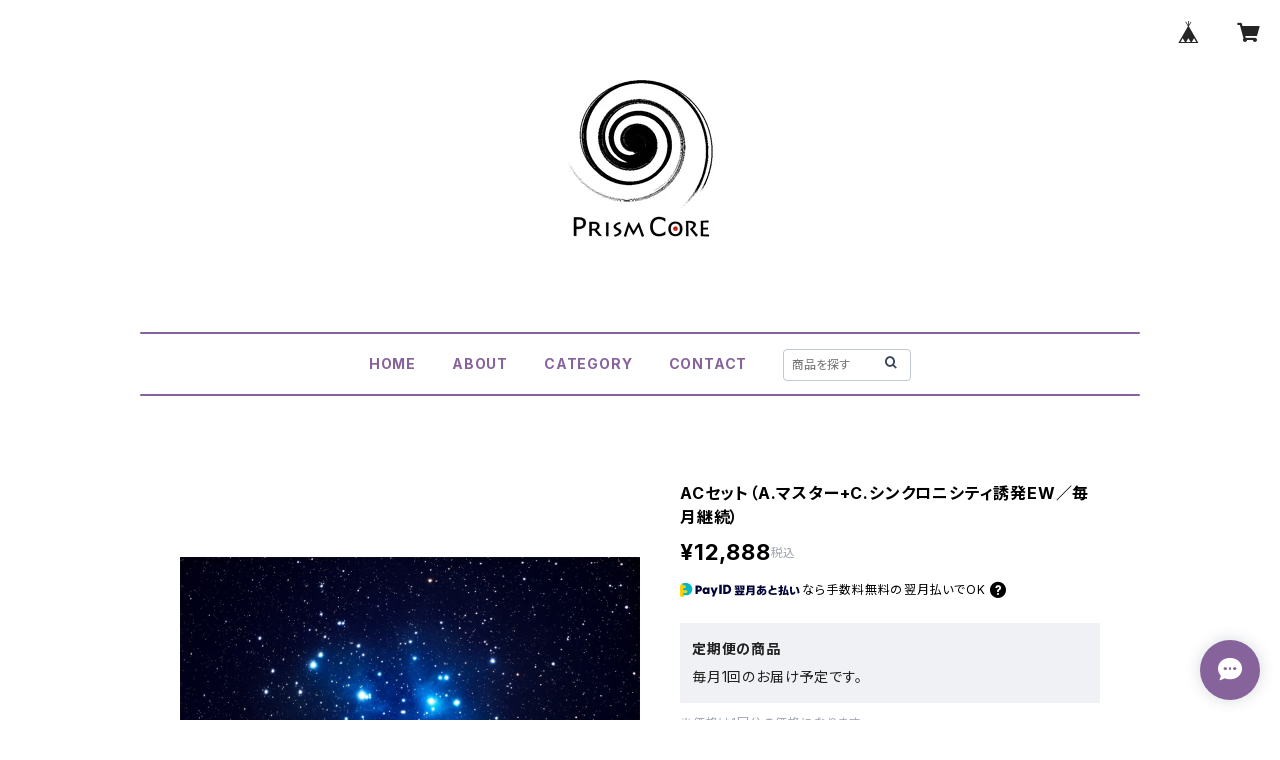

--- FILE ---
content_type: text/html; charset=UTF-8
request_url: https://prismcore.buyshop.jp/items/64615774/reviews?format=user&score=all&page=1
body_size: 2379
content:
				<li class="review01__listChild">
			<figure class="review01__itemInfo">
				<a href="/items/16019650" class="review01__imgWrap">
					<img src="https://baseec-img-mng.akamaized.net/images/item/origin/cfffc9a27b4527440ce8b59d4d38da88.jpg?imformat=generic&q=90&im=Resize,width=146,type=normal" alt="【限定】2026年 月別 個別アカシックメッセージ本" class="review01__img">
				</a>
				<figcaption class="review01__item">
					<i class="review01__iconImg ico--good"></i>
					<p class="review01__itemName">【限定】2026年 月別 個別アカシックメッセージ本</p>
										<time datetime="2025-11-28" class="review01__date">2025/11/28</time>
				</figcaption>
			</figure><!-- /.review01__itemInfo -->
						<p class="review01__comment">具体的にいろいろ意識する提案をはっきり書いてありました。モヤモヤした気持ちも少しずつ確認しながら本来の自分に向き合えたらと思います。ナオさんご自身の直筆のメッセージと小さなプレゼントにも感動しました。月刊アカシック素晴らしい内容です。ありがとうございました。</p>
								</li>
				<li class="review01__listChild">
			<figure class="review01__itemInfo">
				<a href="/items/16019650" class="review01__imgWrap">
					<img src="https://baseec-img-mng.akamaized.net/images/item/origin/cfffc9a27b4527440ce8b59d4d38da88.jpg?imformat=generic&q=90&im=Resize,width=146,type=normal" alt="【早期限定特別予約】年間月別 個別アカシックメッセージ本" class="review01__img">
				</a>
				<figcaption class="review01__item">
					<i class="review01__iconImg ico--good"></i>
					<p class="review01__itemName">【早期限定特別予約】年間月別 個別アカシックメッセージ本</p>
										<time datetime="2025-07-13" class="review01__date">2025/07/13</time>
				</figcaption>
			</figure><!-- /.review01__itemInfo -->
						<p class="review01__comment">時間違いで間違えて2冊購入してしまいました。
すみませんが、一冊にして下さい。
お願い致します。野口由美子</p>
								</li>
				<li class="review01__listChild">
			<figure class="review01__itemInfo">
				<a href="/items/16019650" class="review01__imgWrap">
					<img src="https://baseec-img-mng.akamaized.net/images/item/origin/cfffc9a27b4527440ce8b59d4d38da88.jpg?imformat=generic&q=90&im=Resize,width=146,type=normal" alt="年間月別 個別アカシックメッセージ本" class="review01__img">
				</a>
				<figcaption class="review01__item">
					<i class="review01__iconImg ico--good"></i>
					<p class="review01__itemName">年間月別 個別アカシックメッセージ本</p>
										<time datetime="2024-07-09" class="review01__date">2024/07/09</time>
				</figcaption>
			</figure><!-- /.review01__itemInfo -->
								</li>
				<li class="review01__listChild">
			<figure class="review01__itemInfo">
				<a href="/items/5807355" class="review01__imgWrap">
					<img src="https://baseec-img-mng.akamaized.net/images/item/origin/ca3697ae8fd30aec70253eecba618a17.jpg?imformat=generic&q=90&im=Resize,width=146,type=normal" alt="【安定】グラウンディング アロマオイル（ヤングリヴィング）" class="review01__img">
				</a>
				<figcaption class="review01__item">
					<i class="review01__iconImg ico--good"></i>
					<p class="review01__itemName">【安定】グラウンディング アロマオイル（ヤングリヴィング）</p>
										<time datetime="2024-07-09" class="review01__date">2024/07/09</time>
				</figcaption>
			</figure><!-- /.review01__itemInfo -->
								</li>
				<li class="review01__listChild">
			<figure class="review01__itemInfo">
				<a href="/items/87773803" class="review01__imgWrap">
					<img src="https://baseec-img-mng.akamaized.net/images/item/origin/9642cd712f99fb675620ea9defe1ff46.jpg?imformat=generic&q=90&im=Resize,width=146,type=normal" alt="【潜在意識】「真我の覚醒」ミニ風水画（高精度複製:2L）" class="review01__img">
				</a>
				<figcaption class="review01__item">
					<i class="review01__iconImg ico--good"></i>
					<p class="review01__itemName">【潜在意識】「真我の覚醒」ミニ風水画（高精度複製:2L）</p>
										<time datetime="2024-07-09" class="review01__date">2024/07/09</time>
				</figcaption>
			</figure><!-- /.review01__itemInfo -->
						<p class="review01__comment">無事届きました。
開けた瞬間、感動しました！
しっかり飾ります。
丁寧なご対応ありがとうございましたm(_ _)m</p>
								</li>
				<li class="review01__listChild">
			<figure class="review01__itemInfo">
				<a href="/items/16019650" class="review01__imgWrap">
					<img src="https://baseec-img-mng.akamaized.net/images/item/origin/cfffc9a27b4527440ce8b59d4d38da88.jpg?imformat=generic&q=90&im=Resize,width=146,type=normal" alt="2022 年間月別 個別アカシックメッセージ本" class="review01__img">
				</a>
				<figcaption class="review01__item">
					<i class="review01__iconImg ico--good"></i>
					<p class="review01__itemName">2022 年間月別 個別アカシックメッセージ本</p>
										<time datetime="2024-02-18" class="review01__date">2024/02/18</time>
				</figcaption>
			</figure><!-- /.review01__itemInfo -->
						<p class="review01__comment">指針になるのでたすかります</p>
								</li>
				<li class="review01__listChild">
			<figure class="review01__itemInfo">
				<a href="/items/74723853" class="review01__imgWrap">
					<img src="https://baseec-img-mng.akamaized.net/images/item/origin/3c83ed3dc2c49dd73faaa900e92bc3da.jpg?imformat=generic&q=90&im=Resize,width=146,type=normal" alt="【限定】ルーヴル出展・超幸福風水画（高精度複製:A4）" class="review01__img">
				</a>
				<figcaption class="review01__item">
					<i class="review01__iconImg ico--good"></i>
					<p class="review01__itemName">【限定】ルーヴル出展・超幸福風水画（高精度複製:A4）</p>
										<time datetime="2023-08-20" class="review01__date">2023/08/20</time>
				</figcaption>
			</figure><!-- /.review01__itemInfo -->
						<p class="review01__comment">とても素晴らしい作品をありがとうございます！</p>
								</li>
				<li class="review01__listChild">
			<figure class="review01__itemInfo">
				<a href="/items/25978672" class="review01__imgWrap">
					<img src="https://baseec-img-mng.akamaized.net/images/item/origin/ea49ba365be3f5c3fb6d7b0049670a3a.jpg?imformat=generic&q=90&im=Resize,width=146,type=normal" alt="【幸福画】時の最果て ポストカード（3枚セット）" class="review01__img">
				</a>
				<figcaption class="review01__item">
					<i class="review01__iconImg ico--good"></i>
					<p class="review01__itemName">【幸福画】時の最果て ポストカード（3枚セット）</p>
										<time datetime="2023-06-02" class="review01__date">2023/06/02</time>
				</figcaption>
			</figure><!-- /.review01__itemInfo -->
								</li>
				<li class="review01__listChild">
			<figure class="review01__itemInfo">
				<a href="/items/22931854" class="review01__imgWrap">
					<img src="https://baseec-img-mng.akamaized.net/images/item/origin/b61e91adb055616c57ca533613b5dcd6.jpg?imformat=generic&q=90&im=Resize,width=146,type=normal" alt="現実化セット（カード＆マジカルオイル＆封筒等）" class="review01__img">
				</a>
				<figcaption class="review01__item">
					<i class="review01__iconImg ico--good"></i>
					<p class="review01__itemName">現実化セット（カード＆マジカルオイル＆封筒等）</p>
										<time datetime="2023-06-02" class="review01__date">2023/06/02</time>
				</figcaption>
			</figure><!-- /.review01__itemInfo -->
						<p class="review01__comment">別便の封筒も届きました。丁寧なやりとりに感謝です。ありがとうございました。</p>
								</li>
				<li class="review01__listChild">
			<figure class="review01__itemInfo">
				<a href="/items/22931854" class="review01__imgWrap">
					<img src="https://baseec-img-mng.akamaized.net/images/item/origin/b61e91adb055616c57ca533613b5dcd6.jpg?imformat=generic&q=90&im=Resize,width=146,type=normal" alt="現実化セット（カード＆マジカルオイル＆封筒等）" class="review01__img">
				</a>
				<figcaption class="review01__item">
					<i class="review01__iconImg ico--good"></i>
					<p class="review01__itemName">現実化セット（カード＆マジカルオイル＆封筒等）</p>
										<time datetime="2022-10-30" class="review01__date">2022/10/30</time>
				</figcaption>
			</figure><!-- /.review01__itemInfo -->
								</li>
				<li class="review01__listChild">
			<figure class="review01__itemInfo">
				<a href="/items/24696578" class="review01__imgWrap">
					<img src="https://baseec-img-mng.akamaized.net/images/item/origin/9b505c1a8f6ac814aa4f9ea1a5e314b4.jpg?imformat=generic&q=90&im=Resize,width=146,type=normal" alt="【豊かさ】アバンダンス アロマオイル（ヤングリヴィング）" class="review01__img">
				</a>
				<figcaption class="review01__item">
					<i class="review01__iconImg ico--good"></i>
					<p class="review01__itemName">【豊かさ】アバンダンス アロマオイル（ヤングリヴィング）</p>
										<time datetime="2022-10-30" class="review01__date">2022/10/30</time>
				</figcaption>
			</figure><!-- /.review01__itemInfo -->
								</li>
				<li class="review01__listChild">
			<figure class="review01__itemInfo">
				<a href="/items/40883372" class="review01__imgWrap">
					<img src="https://baseec-img-mng.akamaized.net/images/item/origin/77c51bc4491f89e38f347d823eae4994.jpg?imformat=generic&q=90&im=Resize,width=146,type=normal" alt="【オーダーメイド】サイキックアート" class="review01__img">
				</a>
				<figcaption class="review01__item">
					<i class="review01__iconImg ico--good"></i>
					<p class="review01__itemName">【オーダーメイド】サイキックアート</p>
										<time datetime="2022-10-17" class="review01__date">2022/10/17</time>
				</figcaption>
			</figure><!-- /.review01__itemInfo -->
						<p class="review01__comment">この度はご縁を有難う御座いました。
段ボールから取り出す時かつてないくらいドキドキしました。
期待値がとてもとても高い品(絵)をイメージし過ぎていました。

『等身大の私と釣り合う作品』

として素直に受け取る私が必要とされていたのでしょうね。

⚫︎「昨夏の第29回国際平和美術展の時の作品です。」

↑こちらは奈緒さんの心=愛が詰まっているからこそ、沢山の交わった方達に愛と感動を湧きあがらせる作品なのですね。

感謝申し上げます。(_ _)</p>
								</li>
				<li class="review01__listChild">
			<figure class="review01__itemInfo">
				<a href="/items/60968999" class="review01__imgWrap">
					<img src="https://baseec-img-mng.akamaized.net/images/item/origin/abf63412cc445feae7025cd6679d3803.jpg?imformat=generic&q=90&im=Resize,width=146,type=normal" alt="透視（RV）30日間 毎日練習メール" class="review01__img">
				</a>
				<figcaption class="review01__item">
					<i class="review01__iconImg ico--good"></i>
					<p class="review01__itemName">透視（RV）30日間 毎日練習メール</p>
										<time datetime="2022-07-12" class="review01__date">2022/07/12</time>
				</figcaption>
			</figure><!-- /.review01__itemInfo -->
								</li>
				<li class="review01__listChild">
			<figure class="review01__itemInfo">
				<a href="/items/25978672" class="review01__imgWrap">
					<img src="https://baseec-img-mng.akamaized.net/images/item/origin/ea49ba365be3f5c3fb6d7b0049670a3a.jpg?imformat=generic&q=90&im=Resize,width=146,type=normal" alt="【幸福画】時の最果て ポストカード（3枚セット）" class="review01__img">
				</a>
				<figcaption class="review01__item">
					<i class="review01__iconImg ico--good"></i>
					<p class="review01__itemName">【幸福画】時の最果て ポストカード（3枚セット）</p>
										<time datetime="2022-07-12" class="review01__date">2022/07/12</time>
				</figcaption>
			</figure><!-- /.review01__itemInfo -->
								</li>
				<li class="review01__listChild">
			<figure class="review01__itemInfo">
				<a href="/items/22932229" class="review01__imgWrap">
					<img src="https://baseec-img-mng.akamaized.net/images/item/origin/d72c8aac799f5526753055f2389e9eda.jpg?imformat=generic&q=90&im=Resize,width=146,type=normal" alt="【手放し】リリースアロマオイル（ヤングリヴィング）" class="review01__img">
				</a>
				<figcaption class="review01__item">
					<i class="review01__iconImg ico--good"></i>
					<p class="review01__itemName">【手放し】リリースアロマオイル（ヤングリヴィング）</p>
										<time datetime="2022-07-12" class="review01__date">2022/07/12</time>
				</figcaption>
			</figure><!-- /.review01__itemInfo -->
								</li>
				<li class="review01__listChild">
			<figure class="review01__itemInfo">
				<a href="/items/24132779" class="review01__imgWrap">
					<img src="https://baseec-img-mng.akamaized.net/images/item/origin/bd8d2e4a270efa3c6b16aa1c157dc1aa.png?imformat=generic&q=90&im=Resize,width=146,type=normal" alt="ココニアルオラクル（オラクルカード）" class="review01__img">
				</a>
				<figcaption class="review01__item">
					<i class="review01__iconImg ico--good"></i>
					<p class="review01__itemName">ココニアルオラクル（オラクルカード）</p>
										<time datetime="2022-01-06" class="review01__date">2022/01/06</time>
				</figcaption>
			</figure><!-- /.review01__itemInfo -->
								</li>
				<li class="review01__listChild">
			<figure class="review01__itemInfo">
				<a href="/items/16019650" class="review01__imgWrap">
					<img src="https://baseec-img-mng.akamaized.net/images/item/origin/cfffc9a27b4527440ce8b59d4d38da88.jpg?imformat=generic&q=90&im=Resize,width=146,type=normal" alt="2021 年間月別 個別アカシックメッセージ本" class="review01__img">
				</a>
				<figcaption class="review01__item">
					<i class="review01__iconImg ico--good"></i>
					<p class="review01__itemName">2021 年間月別 個別アカシックメッセージ本</p>
										<time datetime="2021-03-20" class="review01__date">2021/03/20</time>
				</figcaption>
			</figure><!-- /.review01__itemInfo -->
								</li>
				<li class="review01__listChild">
			<figure class="review01__itemInfo">
				<a href="/items/37755662" class="review01__imgWrap">
					<img src="https://baseec-img-mng.akamaized.net/images/item/origin/1bcad3f1be0d7f3542f74b17e245185a.jpg?imformat=generic&q=90&im=Resize,width=146,type=normal" alt="【新春特別】A『2021富』+B『2021シンクロニシティ』" class="review01__img">
				</a>
				<figcaption class="review01__item">
					<i class="review01__iconImg ico--good"></i>
					<p class="review01__itemName">【新春特別】A『2021富』+B『2021シンクロニシティ』</p>
										<time datetime="2021-03-20" class="review01__date">2021/03/20</time>
				</figcaption>
			</figure><!-- /.review01__itemInfo -->
								</li>
				<li class="review01__listChild">
			<figure class="review01__itemInfo">
				<a href="/items/25977904" class="review01__imgWrap">
					<img src="https://baseec-img-mng.akamaized.net/images/item/origin/01ab9e8ffb9cdf114082ea5d4367a998.jpg?imformat=generic&q=90&im=Resize,width=146,type=normal" alt="【オーダーメイド】サイキックアート：大（A3程度）" class="review01__img">
				</a>
				<figcaption class="review01__item">
					<i class="review01__iconImg ico--good"></i>
					<p class="review01__itemName">【オーダーメイド】サイキックアート：大（A3程度）</p>
										<time datetime="2021-03-20" class="review01__date">2021/03/20</time>
				</figcaption>
			</figure><!-- /.review01__itemInfo -->
						<p class="review01__comment">ずっと憧れていた絵画を、思い切ってオーダーしました。
想像以上に素晴らしく、みていると疲れやネガティブな感情もすべて洗い流していただき、瞬時に大安心のゼロポイントに戻れました。
依頼した人それぞれのエネルギーにピッタリなエネルギーを、抽出して絵画に込めていただいたのが、素人の私にもわかりました。
ずっと眺めていたい、お気に入りの絵画です！</p>
								</li>
				<li class="review01__listChild">
			<figure class="review01__itemInfo">
				<a href="/items/22932229" class="review01__imgWrap">
					<img src="https://baseec-img-mng.akamaized.net/images/item/origin/d72c8aac799f5526753055f2389e9eda.jpg?imformat=generic&q=90&im=Resize,width=146,type=normal" alt="【手放し】リリースアロマオイル（ヤングリヴィング）" class="review01__img">
				</a>
				<figcaption class="review01__item">
					<i class="review01__iconImg ico--good"></i>
					<p class="review01__itemName">【手放し】リリースアロマオイル（ヤングリヴィング）</p>
										<time datetime="2021-03-10" class="review01__date">2021/03/10</time>
				</figcaption>
			</figure><!-- /.review01__itemInfo -->
								</li>
		